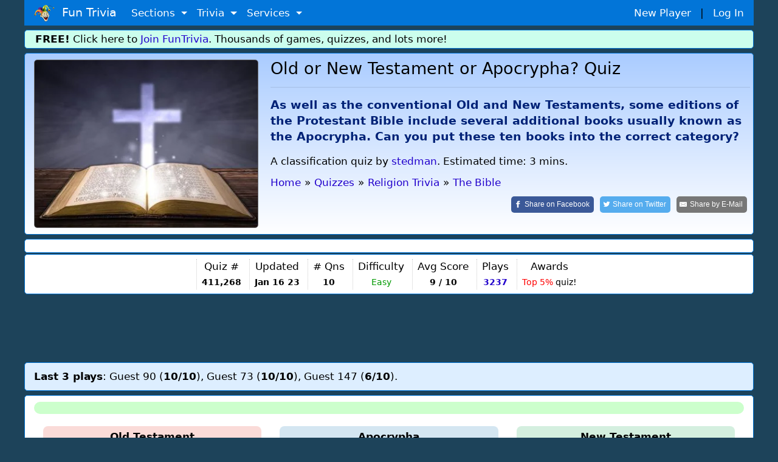

--- FILE ---
content_type: text/html;charset=ISO-8859-1
request_url: https://www.funtrivia.com/quiz/religion/old-or-new-testament-or-apocrypha-411268.html
body_size: 12756
content:


<!DOCTYPE html>

<html lang="en">
<head>

<meta name="viewport" content="width=device-width, initial-scale=1.0, user-scalable=0" />


<link rel="stylesheet" href="/v2/css/bootstrapterry.css">


<link rel="stylesheet" href="/v2/css/stylesheet.css?v=2">

<script async  src="https://cdn.funtrivia.com/v2/js/easynav_an_min.js"></script>



<script async src="https://www.googletagmanager.com/gtag/js?id=G-DEXXQVRBPC"></script>
<script>
  window.dataLayer = window.dataLayer || [];
  function gtag(){dataLayer.push(arguments);}
  gtag('js', new Date());

  gtag('config', 'G-DEXXQVRBPC');

</script>




<script src="/consent.js"></script>




<script async defer src="https://pagead2.googlesyndication.com/pagead/js/adsbygoogle.js?ca-pub-0785480861181109" crossorigin="anonymous"></script>
<script>
    (adsbygoogle = window.adsbygoogle || []).onload = function () {
        [].forEach.call(document.getElementsByClassName('adsbygoogle'), function () {
            adsbygoogle.push({})
        })
    }
</script>

<title>Old or New Testament or Apocrypha? Quiz | Religion | 10 Questions</title> <meta name="description" content="As well as the conventional Old and New Testaments, some editions of the Protestant Bible include several additional books usually known as the Apocrypha. Can you put these ten books into the correct category? "> <link rel="canonical" href="https://www.funtrivia.com/quiz/religion/old-or-new-testament-or-apocrypha-411268.html" /> 
<link rel="image_src" href="/img/newcats/317.jpg"/>


	<script src="https://ajax.googleapis.com/ajax/libs/jquery/3.6.0/jquery.min.js"></script>
	

  <script src="https://code.jquery.com/ui/1.13.0/jquery-ui.js"></script>
<script src="https://cdnjs.cloudflare.com/ajax/libs/jqueryui-touch-punch/0.2.3/jquery.ui.touch-punch.min.js"></script>

        <meta property="og:image" content="https://www.funtrivia.com/img/newcats/317.jpg"/>
        <meta property="og:image:width" content="250" />
        <meta property="og:image:height" content="200" />
        

<Style>
.ansqn {
    font-size:  20px;
}

.qnqn {
   padding-left:0px;margin-left:0px;
}


@media(max-width:599px){
.qnqn {
padding-left:20px;
}

}

.nongmbox {
        background-color:#eeeedd;
}
.categorybox {
        background-color:#eeddee;
}
.quizlistbox {
	background-color:#ccddee;
}	
.scorebox {
        background-color:#dedede;
}


.hrstyle {
	margin:6px;
}


</style>



<Script>
var hintsleft = 3;

function dohint(hintid,one,two) {
	if (hintsleft == 0) {
		alert("You get 3 hints per quiz.  You are all out of hints!");
	} else {
var message = document.getElementById(one);
var txt = message.innerHTML;
message.innerHTML='<del>'+txt+'</del>';

var message = document.getElementById(two);
var txt = message.innerHTML;
message.innerHTML='<del>'+txt+'</del>';

hintsleft = hintsleft-1;

if (hintsleft == 1) {
	var thint = ' hint';
} else {
	var thint = ' hints';
}

var message = document.getElementById(hintid);
//message.style.visibility = 'hidden';
message.innerHTML= hintsleft + thint + ' left';


}

}

</script>

<script>
window.addEventListener('keydown',function(e){if(e.keyIdentifier=='U+000A'||e.keyIdentifier=='Enter'||e.keyCode==13)
{if(e.target.nodeName=='INPUT'&&(e.target.type=='text' || e.target.type=='radio')){e.preventDefault();return false;}}},true);
</script>

<style>
.statbox {
/*float:left;*/
display:inline-block;
padding:0 8px 0 8px;
border-left:1px dotted #cccccc;
text-align:center;
}

@media (max-width: 599px) {
	.statbox {padding:0 3px 0 3px;}
}
</style>


<script type="application/ld+json">
{
  "@context" : "http://schema.org",
  "@type" : "Article",
  "mainEntityOfPage": {
        "@type": "WebPage",
        "@id": "https://www.funtrivia.com/quiz/religion/old-or-new-testament-or-apocrypha-411268.html"
  },
  "name" : "Old or New Testament or Apocrypha?",
  "articlesection" : "The Bible",
  "abstract" : "As well as the conventional Old and New Testaments, some editions of the Protestant Bible include several additional books usually known as the Apocrypha. Can you put these ten books into the correct category? ",
  "educationalUse": "assignment,testing,review,quiz",
  "headline" : "Old or New Testament or Apocrypha?",
  "author" : {
    "@type" : "Person",
    "name" : "stedman",
    "url": "https://www.funtrivia.com/profile_quizzes.cfm?player=stedman"
  },


  "dateModified" : "2023-01-16",
  "image" : "https://cdn.funtrivia.com/img/newcats/317.jpg",
  "publisher" : {
    "@type" : "Organization",
    "name" : "FunTrivia,Inc",
    "url": "https://www.funtrivia.com",
    "sameAs" : "https://www.facebook.com/funtrivia",
    "logo": {
          "@type": "ImageObject",
          "url": "https://www.funtrivia.com/img/logo2022.png"
    }
  }
}
</script>



</head>

<body>
    

	<div id="header" class="container">
    	
    	<nav class="navbar navbar-toggleable navbar-inverse  bg-primary">
          <button class="navbar-toggler navbar-toggler-right" type="button" data-toggle="collapse" data-target="#navbarNavDropdown" 
aria-controls="navbarNavDropdown" aria-expanded="false" aria-label="Toggle navigation">
            <span class="navbar-toggler-icon"></span>
          </button>
          <a class="navbar-brand" href="/"><img  src="https://cdn.funtrivia.com/img/jestermod2.png" width=34 height=28 title="Home" alt="Home">&nbsp;&nbsp;Fun Trivia</a>
          <div class="collapse navbar-collapse" id="navbarNavDropdown">
            <ul class="navbar-nav">
             
              
              <li class="nav-item dropdown">
                <a class="nav-link dropdown-toggle" href="#" id="navbarDropdownMenuLink1" data-toggle="dropdown" aria-haspopup="true" 
aria-expanded="false">
                  Sections
                </a>
                <div class="dropdown-menu" aria-labelledby="navbarDropdownMenuLink1">
                    <a class="dropdown-item" href="/questions/"><i class="icon24 cat13"></i>&nbsp;&nbsp;Trivia Questions</a>
                    <a class="dropdown-item" href="/quizzes/"><i class="icon24 quiz"></i>&nbsp;&nbsp;Trivia Quizzes</a>
                    <a class="dropdown-item" href="/games/"><i class="icon24 photos"></i>&nbsp;&nbsp;Daily and Hourly Trivia Games</a>

                    <a class="dropdown-item" href="/ask.cfm"><i class="icon24 helpblue"></i>&nbsp;&nbsp;Ask FunTrivia - Get Answers to Questions</a>
                    <a class="dropdown-item" href="/crossword/index.cfm"><i class="icon24 cat5"></i>&nbsp;&nbsp;Crossword Puzzles</a>
                    <a class="dropdown-item" href="/en/"><i class="icon24 cat13"></i>&nbsp;&nbsp;Trivia Questions Archive</a>			
                </div>
                
              </li>
              
              <li class="nav-item dropdown">
                <a class="nav-link dropdown-toggle" href="#" id="navbarDropdownMenuLink2" data-toggle="dropdown" aria-haspopup="true" 
aria-expanded="false">
                  Trivia
                </a>
                <div class="dropdown-menu" aria-labelledby="navbarDropdownMenuLink2">
                	<div class="row" style="width: 500px;">
			
                        <div class="col-sm-6">
                        <a class="dropdown-item" href="/quizzes/animals/index.html"><i class="icon24 cat1"></i>&nbsp;Animal Trivia</a>
                        <a class="dropdown-item" href="/quizzes/religion/the_bible.html"><i class="icon24 cat29"></i>&nbsp;Bible Trivia</a>
                        <a class="dropdown-item" href="/quizzes/brain_teasers/index.html"><i class="icon24 cat5"></i>&nbsp;Brain Teasers</a>
                        <a class="dropdown-item" href="/quizzes/celebrities/index.html"><i class="icon24 cat24"></i>&nbsp;Celebrity Quizzes</a>
                        <a class="dropdown-item" href="/quizzes/for_children/index.html"><i class="icon24 cat20"></i> &nbsp;Trivia For Kids</a>
                        <a class="dropdown-item" href="/quizzes/general/index.html"><i class="icon24 cat13"></i>&nbsp;General Knowledge</a>
                        <a class="dropdown-item" href="/quizzes/geography/index.html"><i class="icon24 cat15"></i> &nbsp;Geography Quizzes</a>
                        <a class="dropdown-item" href="/quizzes/history/index.html"><i class="icon24 cat14"></i>&nbsp;History Trivia</a>
                        <a class="dropdown-item" href="/quizzes/hobbies/index.html"><i class="icon24 cat25"></i>&nbsp;Hobbies Trivia</a>
                        <a class="dropdown-item" href="/quizzes/humanities/index.html"><i class="icon24 cat22"></i>&nbsp;Humanities Quizzes</a>
                        </div>
                        
                        <div class="col-sm-6">
                        <a class="dropdown-item" href="/quizzes/literature/index.html"><i class="icon24 cat19"></i>&nbsp;Literature Quizzes</a>
                        <a class="dropdown-item" href="/quizzes/movies/index.html"><i class="icon24 cat7"></i>&nbsp;Movie Trivia</a>
                        <a class="dropdown-item" href="/quizzes/music/index.html"><i class="icon24 cat8"></i>&nbsp;Music Trivia</a>
                        <a class="dropdown-item" href="/quizzes/people/index.html"><i class="icon24 cat21"></i>&nbsp;Famous People Trivia</a>
                        <a class="dropdown-item" href="/quizzes/religion/index.html"><i class="icon24 cat29"></i>&nbsp;Religion Quizzes</a>
                        <a class="dropdown-item" href="/quizzes/sci__tech/index.html"><i class="icon24 cat9"></i>&nbsp;Science Trivia</a>
                        <a class="dropdown-item" href="/quizzes/sports/index.html"><i class="icon24 cat10"></i>&nbsp;Sports Trivia</a>
                        <a class="dropdown-item" href="/quizzes/television/index.html"><i class="icon24 cat23"></i>&nbsp;Television Trivia</a>
                        <a class="dropdown-item" href="/quizzes/world/index.html"><i class="icon24 cat12"></i>&nbsp;World Trivia</a>
                        </div>
			

               		</div>
       			<div class="row" style="width:400px;"><div class="col-sm-12" style="text-align:center;">

                                                <hr style="margin:2px;padding:0px;">
<b><A href="/quizzes/">All Trivia and Quiz Topics</a></b>

                        </div>
</div>
                	
                </div>
                
              </li>
              
              <li class="nav-item dropdown">
                <a class="nav-link dropdown-toggle" href="#" id="navbarDropdownMenuLink3" data-toggle="dropdown" aria-haspopup="true" aria-expanded="false">
                  Services
                </a>
                <div class="dropdown-menu" aria-labelledby="navbarDropdownMenuLink3">
                        <a class="dropdown-item" href="/gift/">Gold Memberships: Gift Certificates</a>
                	<a class="dropdown-item" href="/email/">Get Daily Email Trivia</a>
                    <a class="dropdown-item" href="/createtournament.cfm">Create a Daily Trivia Tournament</a>
	            <a class="dropdown-item" href="/pubtrivia.cfm">Pub Trivia Question Packs</a>
                    <a class="dropdown-item" href="/triviaquestions.cfm">Buy Trivia Questions</a>
                    <a class="dropdown-item" href="/content.cfm">Large Scale Content / Data Licensing</a>
                    <a class="dropdown-item" href="/feedback.cfm">Contact Us</a>
                </div>
              </li>




              <li class="nav-item hidden-sm-up">
		
                  <a class="nav-link" href="/newplayer.cfm">New Player</a>
              </li>
              <li class="nav-item hidden-sm-up">
                  <a class="nav-link" href="/members.cfm" >Log In</a>
              </li>

            </ul>
          </div>
       	  <div id="rightmenu" class="hidden-sm-down" style="width:300px;"> 
              <a href="/newplayer.cfm?thesource=toprightnewplayer">New Player</a> &nbsp;&nbsp;|&nbsp;&nbsp;
              <a href="/members.cfm" >Log In</a>      
          </div> 

        </nav>
        
        
    </div>

    <div class="container hidden-sm-down" style="margin-top:0px;">
        <div class="row box box" style="background-color:#ccfeed;padding:2px;">
                <div class="col-sm-12" >
<b>FREE!</b> Click here to <a href="/newplayer.cfm">Join FunTrivia</a>.  Thousands of games, quizzes, and lots more!
</div></div></div>




    

    <div class="container">
        <div class="row box"  style="background-image: linear-gradient(to bottom, #aaccff, #ffffff);">

            <div class="col-md-3 col-lg-4  hidden-sm-down"><img  class="img-fluid" style="border:1px solid #666666;border-radius:5px;" src="https://cdn.funtrivia.com/img/newcats/317.jpg" title="Fun Trivia" alt="Quiz about Old or New Testament or Apocrypha" /></div>

            <div class="col-12 col-sm-12 col-md-9 col-lg-8" style="padding-left:5px;padding-right:5px;">
<span class="hidden-md-up"><img class="img-fluid" src="https://cdn.funtrivia.com/img/newcats/317.jpg" title="Fun Trivia" alt="Quiz about Old or New Testament or Apocrypha" style="width:134px;height:100px;margin-left:5px;margin-bottom:5px;float:right;border:1px solid #666666;"/></span>
                <h1>Old or New Testament or Apocrypha? Quiz</h1>
<hr>
                <h3 style="font-size:1.1em;line-height:140%;color:#002277;font-weight:bold;margin-top:15px;" >As well as the conventional Old and New Testaments, some editions of the Protestant Bible include several additional books usually known as the Apocrypha. Can you put these ten books into the correct category? 

</h3>


<div class="hidden-md-down" style="margin-top:15px;margin-bottom:10px;">

A classification quiz

by <a href="/profile_quizzes.cfm?player=stedman">stedman</a>.
Estimated time: 3 mins.
</div>




<ol id="thecrumbs" vocab="http://schema.org/" typeof="BreadcrumbList" style="display:inline;list-style-type: none;list-style-position:inside;margin:0px;padding:0px;">
  <li property="itemListElement" typeof="ListItem" style="padding:0px;">
    <a property="item" typeof="WebPage" href="/"> 
      <span property="name">Home</span></a> 
    <meta property="position" content="1">
  </li>
  <li >&raquo;</li>
  <li property="itemListElement" typeof="ListItem" class="hidden-xs-down">
    <a property="item" typeof="WebPage" href="/quizzes/">
      <span property="name">Quizzes</span></a>
    <meta property="position" content="2">
  </li>
  <li class="hidden-xs-down">&raquo;</li>



  <li property="itemListElement" typeof="ListItem">
    <a property="item" typeof="WebPage" href="/quizzes/religion/index.html">
      <span property="name">Religion Trivia</span></a>
    <meta property="position" content="3">
  </li>
  <li>&raquo;</li>

  <li property="itemListElement" typeof="ListItem">
    <a property="item" typeof="WebPage" href="/quizzes/religion/the_bible.html">
      <span property="name">The Bible</span></a>
    <meta property="position" content="4">
  </li>

</ol>

<br>

<div style="float:right;">

<a class="resp-sharing-button__link" rel="nofollow" href="https://facebook.com/sharer/sharer.php?u=https://www.funtrivia.com/quiz/religion/old-or-new-testament-or-apocrypha-411268.html" target="_blank" rel="noopener" aria-label="Share on Facebook">
  <div class="resp-sharing-button resp-sharing-button--facebook resp-sharing-button--large" ><div aria-hidden="true" class="resp-sharing-button__icon resp-sharing-button__icon--solid">
    <svg xmlns="http://www.w3.org/2000/svg" viewBox="0 0 24 24"><path d="M18.77 7.46H14.5v-1.9c0-.9.6-1.1 1-1.1h3V.5h-4.33C10.24.5 9.5 3.44 9.5 5.32v2.15h-3v4h3v12h5v-12h3.85l.42-4z"/></svg>
    </div><span class="hidden-xs-down">Share on </span>Facebook</div>
</a>
<a class="resp-sharing-button__link" rel="nofollow" href="https://twitter.com/intent/tweet/?text=Take%20this%20quiz%2C%20%27Old%20or%20New%20Testament%20or%20Apocrypha%3F%27%2C%20and%20see%20how%20well%20you%20can%20do%21&amp;url=https://www.funtrivia.com/quiz/religion/old-or-new-testament-or-apocrypha-411268.html" target="_blank" rel="noopener" aria-label="Share on Twitter">
  <div class="resp-sharing-button resp-sharing-button--twitter resp-sharing-button--large" ><div aria-hidden="true" class="resp-sharing-button__icon resp-sharing-button__icon--solid">
    <svg xmlns="http://www.w3.org/2000/svg" viewBox="0 0 24 24"><path d="M23.44 4.83c-.8.37-1.5.38-2.22.02.93-.56.98-.96 1.32-2.02-.88.52-1.86.9-2.9 1.1-.82-.88-2-1.43-3.3-1.43-2.5 0-4.55 2.04-4.55 4.54 0 .36.03.7.1 1.04-3.77-.2-7.12-2-9.36-4.75-.4.67-.6 1.45-.6 2.3 0 1.56.8 2.95 2 3.77-.74-.03-1.44-.23-2.05-.57v.06c0 2.2 1.56 4.03 3.64 4.44-.67.2-1.37.2-2.06.08.58 1.8 2.26 3.12 4.25 3.16C5.78 18.1 3.37 18.74 1 18.46c2 1.3 4.4 2.04 6.97 2.04 8.35 0 12.92-6.92 12.92-12.93 0-.2 0-.4-.02-.6.9-.63 1.96-1.22 2.56-2.14z"/></svg>
    </div><span class="hidden-xs-down">Share on </span>Twitter</div>
</a>
<a class="resp-sharing-button__link" rel="nofollow" href="mailto:?subject=Take%20this%20quiz%2C%20%27Old%20or%20New%20Testament%20or%20Apocrypha%3F%27%2C%20and%20see%20how%20well%20you%20can%20do%21&amp;body=https://www.funtrivia.com/quiz/religion/old-or-new-testament-or-apocrypha-411268.html" target="_self" rel="noopener" aria-label="Share by E-Mail">
  <div class="resp-sharing-button resp-sharing-button--email resp-sharing-button--large" ><div aria-hidden="true" class="resp-sharing-button__icon resp-sharing-button__icon--solid">
    <svg xmlns="http://www.w3.org/2000/svg" viewBox="0 0 24 24"><path d="M22 4H2C.9 4 0 4.9 0 6v12c0 1.1.9 2 2 2h20c1.1 0 2-.9 2-2V6c0-1.1-.9-2-2-2zM7.25 14.43l-3.5 2c-.08.05-.17.07-.25.07-.17 0-.34-.1-.43-.25-.14-.24-.06-.55.18-.68l3.5-2c.24-.14.55-.06.68.18.14.24.06.55-.18.68zm4.75.07c-.1 0-.2-.03-.27-.08l-8.5-5.5c-.23-.15-.3-.46-.15-.7.15-.22.46-.3.7-.14L12 13.4l8.23-5.32c.23-.15.54-.08.7.15.14.23.07.54-.16.7l-8.5 5.5c-.08.04-.17.07-.27.07zm8.93 1.75c-.1.16-.26.25-.43.25-.08 0-.17-.02-.25-.07l-3.5-2c-.24-.13-.32-.44-.18-.68s.44-.32.68-.18l3.5 2c.24.13.32.44.18.68z"/></svg></div><span class="hidden-xs-down">Share by </span>E-Mail</div>
</a>

</div>








            </div>

		
    	</div>
    </div>


  <div class="container">
        <div class="row box">
            <div class="col-sm-12">
<div id="ezoic-pub-ad-placeholder-103"> </div>
</div></div></div>


    <div class="container">
        <div class="row box" style="margin-top:2px;padding:7px 0 7px 0;">
            <div class="col-sm-12 nopadmobile" style="padding:0px;text-align:center;margin:0px;">


<div class="statbox hidden-lg-up" style="border-left:0px;">Author<br>
<span style="font-size:0.8em;"><a href="/profile_quizzes.cfm?player=stedman">stedman</a>

</span>

</div>

<div class="statbox hidden-lg-up">Time<br>
<small>3 mins</small>
</div>

<div class="statbox hidden-sm-down hidden-lg-up">Type<Br>
<small>
<i class="icon24 classifyquiz"></i> Classify Quiz
</small>
</div>

<div class="statbox hidden-md-down">Quiz #<br>
<small><b>411,268</b></small>
</div>

<div class="statbox">Updated<br>
<small><b>Jan 16 23</b></small>
</div>

<div class="statbox"># Qns<br>
<small><b>10</b></small>
</div>

<div class="statbox hidden-xs-down">Difficulty<br>
<small><span style="color:#009900;">Easy</span></small>
</div>



<div class="statbox hidden-sm-down">Avg Score<br>
<small><B> 9 / 10</b></small>
</div>



<div class="statbox">Plays<br>
<small><b><A href="/quizscores.cfm?qid=411268">3237</a></b></small>
</div>


<div class="statbox hidden-md-down">Awards<br>
<small>

<Font color=red>Top 5%</font> quiz!

</small>

</div>


            </div>
    	</div>
    </div>



    <div class="container">
        <div class="row">
            <div class="col-sm-12" style="margin-top:10px;margin-bottom:10px;padding:0px;">
                <div style="text-align:center;" >






<div align="center">
<script async src="https://pagead2.googlesyndication.com/pagead/js/adsbygoogle.js?client=ca-pub-0785480861181109" crossorigin="anonymous"></script>
<ins class="adsbygoogle top_responsive_1"
     style="display:block;"

     data-ad-client="ca-pub-0785480861181109"
     data-ad-slot="1203064335"></ins>
<script>
     (adsbygoogle = window.adsbygoogle || []).push({});
</script>
</div>





                                </div>
            </div>
        </div>
    </div>

<div class="container hidden-sm-down">
        <div class="row box" style="margin-top:2px;font-size:1em;background:#ddeeff;">
            <div class="col-sm-12">
<b>Last 3 plays</b>: Guest 90 (<b>10/10</b>), Guest 73 (<b>10/10</b>), Guest 147 (<b>6/10</b>). 
</div></div></div>



<style type="text/css">
.grbg{
background:#AAA9A9;
}
#qouter {
//        font-family: Cambria, "Hoefler Text", "Liberation Serif", Times, "Times New Roman", serif;
        font-size: 14px;
        font-weight: normal;
        background-color: #ffffff;
        display: block;
        clear: both;
//        width: 95%;
        margin-right: auto;
        margin-bottom: auto;
        margin-left: auto;
//      border: 2px solid #676666;
}

#qContainer {
	//font-family: Cambria, "Hoefler Text", "Liberation Serif", Times, "Times New Roman", serif;
	font-size: 14px;
	font-weight: normal;
	background-color: #F7F7F7;
	display: block;
//	padding: 15px;
	clear: both;
	width: 100%;
//	margin-top: 150px;
	margin-right: auto;
	margin-bottom: auto;
	margin-left: auto;
//	border: 2px solid #676666;
	max-width: 1300px;
}

//tr td:nth-child(even){
//	background:#AAA9A9;
//	margin-left: 120px;
//}


#question {
	width: 47%;
	border-width: thin;
	border-style: dotted;
	min-height: 200px;
	max-width: 435px;
	max-height: 0700px;
	display: block;
	margin-left: 5px;
	margin-right: 5px;
	padding-left: 5px;
	padding-right: 5px;
	min-width: 260px;
	float: left;
}

.answer {
	min-height: 200px;
	max-width: 435px;
	max-height: 0700px;
	display: block;
	margin-left: 5px;
	margin-right: 5px;
	padding-left: 5px;
	padding-right: 5px;
	border-radius: 2px;
	min-width: 260px;
	border-width: thin;
	border-style: dotted;
	float: left;
	width: 47%;
}

.clearfix {
	clear: both;
	width: 100%;
}
.header {
	height: 30px;
	text-align: left;
	font-size: large;
	background-color: #dddddd;
	line-height: 30px;
	font-weight: bold;
	font-variant: small-caps;
}
.q {
	width: 100%;
//	max-width:400px;
//	height: 50px;
	margin-left: 1%;
	font-size:18px;
	margin-right: 1%;
//	padding-left: 5px;
//	padding-right: 3px;
	border-bottom: 2px dotted #222222;
	padding:5px;
	border-top-left-radius: 2px;
	-webkit-box-shadow: 0px 0px;
	box-shadow: 0px 0px;
//	text-align: center;
/	line-height: 23px;
}



.b{
	border: 1px dotted;
	height: auto;
	min-width: 20px !important;
	//max-width:200px;
//	width:120px;
	display: inline-block;
	min-height: 30px;
	background: #dddddd;
	vertical-align: middle;
        z-index:10;
}

.a{
//	min-width:140px;
//	max-width:200px;
//	width:118px;
width:100%;
	background-color :#ddddff;
        font-size:18px;
	font-weight: bold;
        z-index:10;
	cursor: pointer;
	min-height: 0px;
	padding: 5px;
	display: inline-block;
}

.dropped{
	position:static;	
}

#clickToMove{
	background:#CBDF00 !important;	
}

.dropHover{
	height: 30px;
	background: #C5C1C1;
}

@media (max-width: 600px) {
	#qouter {width:100%;}
}

</style>

</head>

 <script>
if (window.attachEvent && !window.addEventListener) {
    // "bad" IE
	alert("Please note: this interface does not work with very old versions of Internet Explorer.");
}
    </script>

<noscript>
<table class="maincont"><tr><td><font color=red><font size=+2>You must have Javascript enabled to play this 
game.</font></font></td></tr></table>
</noscript>



    <div class="container">
        <div class="row box" style="background-color: ##f5f8fd;">
            <div class="col-sm-12">

<div class="instructions" style="    overflow-x:hidden;"></div> 


   <div class="container">
        <div class="row">
 <div class="col-6 col-sm-4"> <div class="quizheading" style="margin-top:10px;text-align:center;font-weight:normal;font-size:1em;

background: #FADBD8;

"><b>Old Testament</b></div>

<table align=center width=100% style="border-radius:10px;

border:2px solid #EC7063;
background: #FADBD8;


border-collapse: separate;">

              <tr><td class="q" style="border:0px;width:100%;text-align:center;"><div class="b" style="width:90%;max-width:200px;" name="Old Testament"></div></td></tr>
	
              <tr><td class="q" style="border:0px;width:100%;text-align:center;"><div class="b" style="width:90%;max-width:200px;" name="Old Testament"></div></td></tr>
	
              <tr><td class="q" style="border:0px;width:100%;text-align:center;"><div class="b" style="width:90%;max-width:200px;" name="Old Testament"></div></td></tr>
	
              <tr><td class="q" style="border:0px;width:100%;text-align:center;"><div class="b" style="width:90%;max-width:200px;" name="Old Testament"></div></td></tr>
	
</table>
</div>
 <div class="col-6 col-sm-4"> <div class="quizheading" style="margin-top:10px;text-align:center;font-weight:normal;font-size:1em;

background: #D4E6F1;

"><b>Apocrypha</b></div>

<table align=center width=100% style="border-radius:10px;

border:2px solid #7FB3D5;
background: #D4E6F1;


border-collapse: separate;">

              <tr><td class="q" style="border:0px;width:100%;text-align:center;"><div class="b" style="width:90%;max-width:200px;" name="Apocrypha"></div></td></tr>
	
              <tr><td class="q" style="border:0px;width:100%;text-align:center;"><div class="b" style="width:90%;max-width:200px;" name="Apocrypha"></div></td></tr>
	
              <tr><td class="q" style="border:0px;width:100%;text-align:center;"><div class="b" style="width:90%;max-width:200px;" name="Apocrypha"></div></td></tr>
	
</table>
</div>
 <div class="col-6 col-sm-4"> <div class="quizheading" style="margin-top:10px;text-align:center;font-weight:normal;font-size:1em;

background:#D4EFDF;

"><b>New Testament</b></div>

<table align=center width=100% style="border-radius:10px;

border:2px solid #52BE80;
background:#D4EFDF;


border-collapse: separate;">

              <tr><td class="q" style="border:0px;width:100%;text-align:center;"><div class="b" style="width:90%;max-width:200px;" name="New Testament"></div></td></tr>
	
              <tr><td class="q" style="border:0px;width:100%;text-align:center;"><div class="b" style="width:90%;max-width:200px;" name="New Testament"></div></td></tr>
	
              <tr><td class="q" style="border:0px;width:100%;text-align:center;"><div class="b" style="width:90%;max-width:200px;" name="New Testament"></div></td></tr>
	
</table>
</div>




</div></div>


   <div class="container"><Br>
        <div class="row introbox" style="padding-left:0px;padding-right:0px;">
            <div class="col-sm-12" style="padding-left:0px;padding-right:0px;">

<center>
<span class="b" style="background-color:white;margin:5px;"><span class="a" data-inorder="Q7">Matthew</span></span> <span class="b" style="background-color:white;margin:5px;"><span class="a" data-inorder="Q8">Revelation</span></span> <span class="b" style="background-color:white;margin:5px;"><span class="a" data-inorder="Q3">Job</span></span> <span class="b" style="background-color:white;margin:5px;"><span class="a" data-inorder="Q2">Exodus</span></span> <span class="b" style="background-color:white;margin:5px;"><span class="a" data-inorder="Q4">Jonah</span></span> <span class="b" style="background-color:white;margin:5px;"><span class="a" data-inorder="Q9">One Maccabbees</span></span> <span class="b" style="background-color:white;margin:5px;"><span class="a" data-inorder="Q5">Judith</span></span> <span class="b" style="background-color:white;margin:5px;"><span class="a" data-inorder="Q6">Colossians</span></span> <span class="b" style="background-color:white;margin:5px;"><span class="a" data-inorder="Q10">Tobit</span></span> <span class="b" style="background-color:white;margin:5px;"><span class="a" data-inorder="Q1">One Chronicles</span></span> 
</center>
<hr><b>* Drag / drop or click on the choices above to move them to the correct categories.</b>



<center>
	<form name="complete" method="POST" action="/submitquiz.cfm?quiz=411268"> <input type=hidden name=userid value="1310541"> <input type="hidden" name="qid" value="411268">
<input type=hidden name=userid2 value="1769144204"><br>
        <input type="submit" style="font-size:1.2em;font-weight:bold;" name="Submit" value="Submit My Answers" id="submit"/>
<br>
</center>
        </form>
    </div>
    </div>
</div>

</div></div></div>




    <script>
        $(".a").draggable({
            revert: "invalid",
            cursor: "pointer",
            helper:"original",
            start: function (event, ui) {
                $("#clickToMove").removeAttr("id");
                $(this).attr("id","clickToMove");
            },
        });
		
        $(".b").droppable({
			hoverClass: "dropHover",
			tolerance: "pointer",
			greedy: true,
			drop: function( e, ui ) {
				if($(this).find(".a")){	
					ui.draggable.parent().append($(this).find(".a"));
				}
			$(this).append(ui.draggable);
			ui.draggable.css({top:"0", left:"0", background : "#6A7070 !important"});
			
          }
        });

        $(".a").click(function(e){
            $("#clickToMove").removeAttr("id");
            $(this).attr("id","clickToMove");
        });



        $(".b").click(function(e){
            if($("#clickToMove")){
                                if(!$(this).find(".a")){
                                        $(this).append($("#clickToMove"));
                                        $("#clickToMove").css("background","#ddddff");
                                } else {
                                        $("#clickToMove").parent().append($(this).find(".a"));
                                        $(this).append($("#clickToMove"));
                                        $("#clickToMove").css("background","#ddddff");

                                }
            }
        });

		
		function check(){
			var notEmpty = false;
			var qa = document.querySelectorAll(".q div.b");
			for(var i = 0; i < qa.length; i++){
					if(qa[i].querySelector(".a") == null) return notEmpty;
				}
			return notEmpty = true; 
		}
	
//		document.addEventListener("DOMNodeInserted", function(e){
//			if(check()){
//				$('form[name="complete"] input[type="submit"]').removeAttr("disabled");
//			} else {
//				$('form[name="complete"] input[type="submit"]').attr("disabled", "disabled");
//			}
//		}, true);

		$('#submit').click(function(e) {
			e.preventDefault();
			var qna = document.querySelectorAll(".q div.b");
			for(var a = 0; a < qna.length; a++){
				var qnum = a + 1;
				var qnum =  $(qna[a]).find(".a").attr("data-inorder");	
		//		var theans = $(qna[a]).find(".a").attr("name");
				var theans =  document.querySelectorAll(".q div.b")[a].getAttribute('name');
				 var $in = $("<input type='hidden'>")
                                              .attr("name", qnum)
                                              .attr("value", theans);


//				var $in = $("<input type='hidden'>")
//						.attr("name", "q" + qnum)
//						.attr("value", $(qna[a]).find(".a").text());
						
				$("form[name='complete']").append($in);
			}
			$("#submit").unbind("click");
			$("#submit").click();
		});
    </script>

</div></div></div>




<Br>
        
   <div class="container">
        <div class="row box" style="font-size:0.8em;">
            <div class="col-sm-6 col-md-6">
        <div class="quizheading" style="font-size:1.2em;">Most Recent Scores</div>
<span style="color:#006600;"><b>Today</b></span>
:
Guest 90: <b>10/10</b><br>
Jan 21 2026
:
Guest 73: <b>10/10</b><br>
Jan 21 2026
:
Guest 147: 6/10<br>
Jan 21 2026
:
bigtim64: 8/10<br>
Jan 20 2026
:
debray2001: <b>10/10</b><br>
Jan 20 2026
:
Marta316: <b>10/10</b><br>
Jan 20 2026
:
Guest 71: 8/10<br>
Jan 20 2026
:
Guest 86: 6/10<br>
Jan 20 2026
:
Guest 146: 8/10<br>
<Br>
</div>
<div class="col-sm-6 col-md-6">


<div id="ezoic-pub-ad-placeholder-112"> </div>

</div>
</div>
</div>

<div id="ezoic-pub-ad-placeholder-113"> </div>
                


  <div class="container" >
        <div class="row box" style="background:#efefef;">
            <div class="col-12" style="background:#efefef;">
        <div class="quizheading">Quiz Answer Key and Fun Facts</div>


<div style="padding-bottom:20px;font-size:1.1em;padding-top:20px;border-bottom:2px solid #6699FF;"><b>1. One Chronicles</b><br><br>
<div class="extrainfo" id="info1">
Answer: <span style="color:#006600;">

<b>Old Testament</b><br><br>

</span>



The "First Book of Chronicles" is an Old Testament book that can be found between "The Second Book of Kings" and "The Second Book of Chronicles". It is somewhat lacking in narrative interest, the first nine chapters consisting largely of a genealogical list of names from Adam down to the time of Saul, and subsequently the reign of his successor David.<br><br>As such, it overlaps with the two earlier books of Samuel, which contain most of the better-known stories about David, such his battle with Goliath and seduction of Bathsheba.  <div id="ezoic-pub-ad-placeholder-114"> </div> 



</div></div>


<div style="padding-bottom:20px;font-size:1.1em;padding-top:20px;border-bottom:2px solid #6699FF;"><b>2. Exodus</b><br><br>
<div class="extrainfo" id="info2">
Answer: <span style="color:#006600;">

<b>Old Testament</b><br><br>

</span>



"Exodus" is the second book of the Old Testament, coming after "Genesis" and before "Leviticus". It tells how the Israelites are freed from slavery in Egypt and follow Moses into their "promised land" of Canaan. As such, it contains many of the best-known Old Testament stories, such as the ten plagues with which God curses the Egyptians before Pharoah can be persuaded to free the Israelites, the parting of the Red Sea to allow them to escape to safety, and the presentation to Moses of God's Ten Commandments on Mount Sinai. 



</div></div>


<div style="padding-bottom:20px;font-size:1.1em;padding-top:20px;border-bottom:2px solid #6699FF;"><b>3. Job</b><br><br>
<div class="extrainfo" id="info3">
Answer: <span style="color:#006600;">

<b>Old Testament</b><br><br>

</span>



The book of "Job" is an Old Testament book, found between "Esther" and "Psalms". It tells of a wealthy, God-fearing man named Job, who is the unfortunate subject of an argument between God and Satan. Satan claims that Job is only pious because he is blessed with wealth and a happy family life, and that if these were taken away, he would curse God. <br><br>In order to prove Satan wrong, God allows Satan to destroy Job's wealth and kill his sons and daughters. Despite this, Job argues that as God gave him these things, it is God's right to take them away. In dialogues with his wife and then three friends, he continues to defend God's actions, proving Satan wrong. At the end of the book, his wealth is restored, and he is blessed with further offspring. 



</div></div>


<div style="padding-bottom:20px;font-size:1.1em;padding-top:20px;border-bottom:2px solid #6699FF;"><b>4. Jonah</b><br><br>
<div class="extrainfo" id="info4">
Answer: <span style="color:#006600;">

<b>Old Testament</b><br><br>

</span>



The book of "Jonah" is one of the shortest Old Testament books and can be found towards the end of the collection, bundled up along with various other so-called "minor prophets" such as Obadiah, Habakkuk and Haggai.  Nevertheless, it includes one of the best-known Biblical stories, in which Jonah tries to evade God's request for him to go to preach in Nineveh by escaping in a ship, only to be thrown into the sea and swallowed by an enormous fish. <br><br>This quirky narrative is of course particularly attractive to children and has been retold many times in storybook form. Most of these versions omit the second part of the story, in which Jonah (having eventually made his way to Nineveh) becomes displeased with God again and sits under a tree in a sulk, until God causes the tree to wither and die. <div id="ezoic-pub-ad-placeholder-115"> </div> 



</div></div>


<div style="padding-bottom:20px;font-size:1.1em;padding-top:20px;border-bottom:2px solid #6699FF;"><b>5. Judith</b><br><br>
<div class="extrainfo" id="info5">
Answer: <span style="color:#006600;">

<b>Apocrypha</b><br><br>

</span>



The "Book of Judith" is included in the traditional Catholic Bible but assigned to the apocrypha in most Protestant texts. Despite its position outside the main Biblical canon, the story of Judith has inspired numerous works of art, including paintings, operas and plays. <br><br>The book tells how Judith, a Jewish widow, uses her feminine wiles to seduce the Assyrian general Holofernes, who is leading an army against her people. Having gained entrance to his tent, she then decapitates him with his own sword while he is incapacitated through drink. She then returns to her hometown with the head in a bag and shows it as evidence that God is on her side and has not abandoned the people of Israel. Demoralised by the death of their leader, the Assyrian troops flee in disarray and Judith is hailed as the deliverer of Israel. 



</div></div>


<div style="padding-bottom:20px;font-size:1.1em;padding-top:20px;border-bottom:2px solid #6699FF;"><b>6. Colossians</b><br><br>
<div class="extrainfo" id="info6">
Answer: <span style="color:#006600;">

<b>New Testament</b><br><br>

</span>



The "Epistle to the Colossians" is the twelfth book of the New Testament and takes the form of a letter supposedly written by the apostle Paul and his companion Timothy to the inhabitants of the city of Colossae, in Asia Minor. The epistle suggests that the Christians in Colossae were being assailed by false teachings which claimed that Jesus was not actually God (a key issue of Christian belief, having been stated several times by Jesus himself). Paul therefore stresses Jesus' divinity, and suggests ways in which the people of Colossae can resist false doctrines through their behaviour and activities. 



</div></div>


<div style="padding-bottom:20px;font-size:1.1em;padding-top:20px;border-bottom:2px solid #6699FF;"><b>7. Matthew</b><br><br>
<div class="extrainfo" id="info7">
Answer: <span style="color:#006600;">

<b>New Testament</b><br><br>

</span>



The "Gospel According to Saint Matthew" is the first of the four Gospel narratives that come at the start of the New Testament. Modern Biblical scholars now reject the traditional attribution of the book to the Apostle Matthew but believe it to have been written down by an anonymous writer sometime between AD 80 and 90.<br><br>It contains some material drawn from the earlier Gospel of Mark, as well as other oral traditions generally known as the "Q Source" (which can also be found in Luke's Gospel), plus some detail unique to the "Matthew" author. <div id="ezoic-pub-ad-placeholder-116"> </div> 



</div></div>


<div style="padding-bottom:20px;font-size:1.1em;padding-top:20px;border-bottom:2px solid #6699FF;"><b>8. Revelation</b><br><br>
<div class="extrainfo" id="info8">
Answer: <span style="color:#006600;">

<b>New Testament</b><br><br>

</span>



The "Book of Revelation" is the 27th and last book of the New Testament. At one time it was believed to have been written by the same author of John's Gospel, but scholars now doubt this. <br><br>It is the only book of prophecy in the New Testament and is very different in tone from the other 26 books, consisting of a series of prophetic visions relating to the end of the world, leading to Christ's Second Coming and the ultimate founding of a "new heaven and a new earth". 



</div></div>


<div style="padding-bottom:20px;font-size:1.1em;padding-top:20px;border-bottom:2px solid #6699FF;"><b>9. One Maccabbees</b><br><br>
<div class="extrainfo" id="info9">
Answer: <span style="color:#006600;">

<b>Apocrypha</b><br><br>

</span>



The "First Book of Maccabees" is a historical narrative set during the second century BC, at a time when Judea was part of the Greek Seleucid Empire.  The Greek ruler Antiochus IV forbade several important Jewish religious practices, which led to the Maccabean Revolt led by Judas Maccabeus.<br><br>The successful revolt led to the recapture of Jerusalem by the Jews, and the rededication of the Second Temple. The Jewish festival of Hanukkah marks this crucial event in Jewish history, although the two Books of Maccabees are not considered part of the official Hebrew Scriptures either. 



</div></div>


<div style="padding-bottom:20px;font-size:1.1em;padding-top:20px;border-bottom:2px solid #6699FF;"><b>10. Tobit</b><br><br>
<div class="extrainfo" id="info10">
Answer: <span style="color:#006600;">

<b>Apocrypha</b><br><br>

</span>



The "Book of Tobit" is believed to date from the second or third century BC. It tells how Tobit, a devout Israelite, is blinded in a somewhat unusual fashion, when bird droppings fall into his eyes. God then sends the angel Raphael to accompany Tobias, Tobit's son, on a journey to Ecbatana. On the way, Tobias is attacked by a fish, which he then kills, having been told by Raphael that parts of the fish have the powers to drive out demons and to heal blindness. <br><br>Arriving in Ecbatana, he uses the fish's heart and liver to drive away a demon that has been troubling a relative of his named Sarah, whom he then marries. The two of them return to Tobit and use the fish's gall bladder to cure his blindness. <div id="ezoic-pub-ad-placeholder-117"> </div> 



</div></div>

Source: Author <a href="/profile_quizzes.cfm?player=stedman">stedman</a><br><br>
This quiz was reviewed by FunTrivia editor <a href="/profile_quizzes.cfm?player=looney_tunes">looney_tunes</a> before going online.<br> 
Any errors found in FunTrivia content are routinely corrected through our feedback system.
        </div></div></div>
	

		<div id="ezoic-pub-ad-placeholder-118"> </div>
		    <div class="container">
        <div class="row box">
            <div class="col-sm-6">
<div class="quizheading" style="margin-bottom:10px;">Related Quizzes</div>

	

	<div style="line-height:170%;"> 1. <b><A href="/trivia-quiz/Religion/Biblical-Definitions-248901.html">Biblical Definitions</a></b> <small><span style="color:#000066;">Average</span></small> <br>
	2. <b><A href="/trivia-quiz/Religion/Bible-Verses-173262.html">Bible Verses</a></b> <small><span style="color:#009900;">Easier</span></small> <br>
	3. <b><A href="/trivia-quiz/Religion/Guess-the-Bible-Story-from-Three-Clues-304268.html">Guess the Bible Story from Three Clues!</a></b> <small><span style="color:#000066;">Average</span></small> <br>
	4. <b><A href="/trivia-quiz/Religion/English-Bible-Translations-153383.html">English Bible Translations</a></b> <small><span style="color:#CC0000;">Difficult</span></small> <br>
	5. <b><A href="/trivia-quiz/Religion/The-King-James-Bible-297705.html">The King James Bible</a></b> <small><span style="color:#FF0000;">Very Difficult</span></small> <br>
	6. <b><A href="/trivia-quiz/Religion/King-James-Bible-Do-You-Know-The-Order-153218.html">King James Bible: Do You Know The Order?</a></b> <small><span style="color:#000066;">Average</span></small> <br>
	7. <b><A href="/trivia-quiz/Religion/Genesis-In-the-Beginning-305741.html">Genesis: In the Beginning</a></b> <small><span style="color:#000066;">Average</span></small> <br>
	8. <b><A href="/trivia-quiz/Religion/The-Gospel-According-to-Aslan-220366.html">The Gospel According to Aslan</a></b> <small><span style="color:#990000;">Tough</span></small> <br>
	9. <b><A href="/trivia-quiz/Religion/Craigslist-meets-Qumran-311372.html">Craigslist meets Qumran</a></b> <small><span style="color:#000066;">Average</span></small> <br>
	10. <b><A href="/trivia-quiz/Religion/For-the-Bible-Tells-Me-So-377593.html">For the Bible Tells Me So</a></b> <small><span style="color:#990000;">Tough</span></small> <br>
	11. <b><A href="/trivia-quiz/Religion/25-Miracles-in-the-Bible----A-Through-to-Z-351813.html">25 Miracles in the Bible -- 'A' Through to 'Z'</a></b> <small><span style="color:#000066;">Average</span></small> <br>
	12. <b><A href="/trivia-quiz/Religion/25-Women-of-the-Bible----A-through-to-Z-338219.html">25 Women of the Bible -- 'A' through to 'Z'</a></b> <small><span style="color:#000066;">Average</span></small> <br>
	
	</div>
	<br>
	


</div>
            <div class="col-sm-6">

<div class="quizheading" style="margin-bottom:10px;">Referenced Topics</div>
<span style="background:#ffeeee;"><A href="/special_lists.cfm?classify=1">Classify Quizzes</a></span>&nbsp;&nbsp; 
<span style="background:#ccffff;"><A href="/quizzes/general/index.html">General</a></span>&nbsp;&nbsp;

<span style="background:#ccffff;"><A href="/quizzes/world/index.html">World</a></span>&nbsp;&nbsp;

<span style="background:#ccffff;"><A href="/quizzes/history/index.html">History</a></span>&nbsp;&nbsp;

<span style="background:#ccffff;"><A href="/quizzes/people/index.html">People</a></span>&nbsp;&nbsp;

<span style="background:#ccffff;"><A href="/quizzes/religion/index.html">Religion</a></span>&nbsp;&nbsp;

<span style="background:#ccffff;"><A href="/quizzes/religion/the_bible.html">The Bible</a></span>&nbsp;&nbsp;

<span style="background:#ccffff;"><A href="/quizzes/religion/the_bible/new_testament.html"> New Testament</a></span>&nbsp;&nbsp;

<span style="background:#ccffff;"><A href="/quizzes/religion/the_bible/old_and_new_testament_trivia.html">Old and New Testament</a></span>&nbsp;&nbsp;

<span style="background:#ccffff;"><A href="/quizzes/religion/old_testament__tanakh/genesis.html"> Genesis Bible</a></span>&nbsp;&nbsp;

<span style="background:#ccffff;"><A href="/quizzes/religion/religion_mixture/religious_practices.html">Religious Practices</a></span>&nbsp;&nbsp;

<span style="background:#ccffff;"><A href="/quizzes/religion/old_testament__tanakh/exodus.html"> Exodus Bible</a></span>&nbsp;&nbsp;

<span style="background:#ccffff;"><A href="/quizzes/religion/new_testament/revelation.html"> Revelation Bible</a></span>&nbsp;&nbsp;

<span style="background:#ccffff;"><A href="/quizzes/religion/old_testament__tanakh/psalms.html"> Psalms Bible</a></span>&nbsp;&nbsp;

<span style="background:#ccffff;"><A href="/quizzes/religion/new_testament/matthew.html"> Matthew Bible</a></span>&nbsp;&nbsp;

<span style="background:#ccffff;"><A href="/quizzes/religion/new_testament/luke.html"> Luke Bible</a></span>&nbsp;&nbsp;

<span style="background:#ccffff;"><A href="/quizzes/religion/new_testament/john.html"> John Bible</a></span>&nbsp;&nbsp;

<span style="background:#ccffff;"><A href="/quizzes/religion/new_testament/mark.html"> Mark Bible</a></span>&nbsp;&nbsp;

<span style="background:#ccffff;"><A href="/quizzes/religion/judaism/traditions.html">Traditions</a></span>&nbsp;&nbsp;

<Br><br>


<div class="quizheading" style="margin-bottom:10px;">Other Destinations</div>

 <i class="icon24 pencil"></i>&nbsp; <a href="/profile_quizzes.cfm?player=stedman">Explore Other Quizzes by <b>stedman</b></a><br>
<Br>
<i class="icon24 cat29"></i>&nbsp; <a href="/quizzes/religion/index.html">Go to <B>Religion</b> Quizzes</a><br><br> 

<i class="icon24 quiz"></i>&nbsp; <a href="/quizzes/religion/the_bible.html">More <B>The Bible</b> Quizzes</a><br><br>



<i class="icon24 lightning"></i>&nbsp; <a href="/">FunTrivia <b>Homepage</b></a><br><Br>



</div></div></div>
    <div class="container">
        <div class="row box">
           <div class="col-12" style="margin-bottom:3px;text-align:center;">
<b>1/23/2026, Copyright 2026</b> FunTrivia, Inc. 
- <b><a href="/errorreport_quiz.cfm?qid=411268&inorder=">Report an Error / Contact Us</a></b>

</div></div></div>


	</body></html>


--- FILE ---
content_type: text/html; charset=utf-8
request_url: https://www.google.com/recaptcha/api2/aframe
body_size: 267
content:
<!DOCTYPE HTML><html><head><meta http-equiv="content-type" content="text/html; charset=UTF-8"></head><body><script nonce="if2MDYM9TY--lF-lJbbjbA">/** Anti-fraud and anti-abuse applications only. See google.com/recaptcha */ try{var clients={'sodar':'https://pagead2.googlesyndication.com/pagead/sodar?'};window.addEventListener("message",function(a){try{if(a.source===window.parent){var b=JSON.parse(a.data);var c=clients[b['id']];if(c){var d=document.createElement('img');d.src=c+b['params']+'&rc='+(localStorage.getItem("rc::a")?sessionStorage.getItem("rc::b"):"");window.document.body.appendChild(d);sessionStorage.setItem("rc::e",parseInt(sessionStorage.getItem("rc::e")||0)+1);localStorage.setItem("rc::h",'1769165806375');}}}catch(b){}});window.parent.postMessage("_grecaptcha_ready", "*");}catch(b){}</script></body></html>